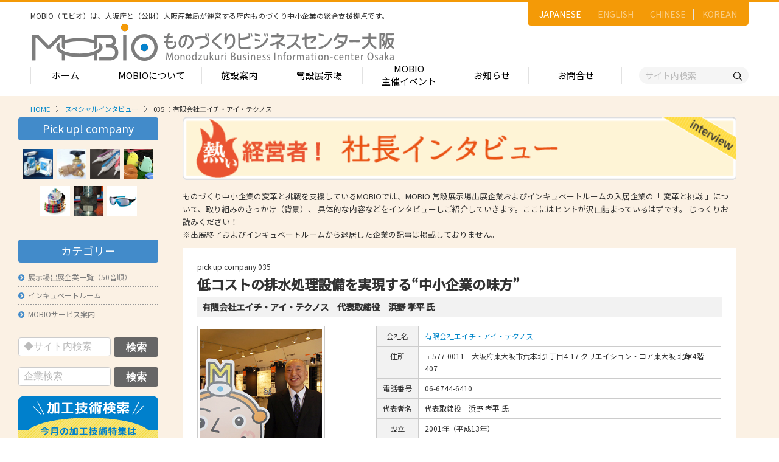

--- FILE ---
content_type: text/html
request_url: https://www.m-osaka.com/jp/special/000097.html
body_size: 56720
content:
<!DOCTYPE html>
<html xmlns="http://www.w3.org/1999/xhtml" xmlns:fb="http://www.facebook.com/2008/fbml" xml:lang="ja" lang="ja">

<head>
<meta http-equiv="X-UA-Compatible" content="IE=edge">
<meta http-equiv="content-type" content="text/html; charset=utf-8">
<meta name="viewport" content="width=device-width, initial-scale=1.0, user-scalable=no, minimum-scale=1.0, maximum-scale=1.0">
<title>有限会社エイチ・アイ・テクノス　＜特集＞スペシャルインタビュー｜MOBIO / モビオ（ものづくりビジネスセンター大阪）</title>
<meta name="title" content="MOBIO / モビオ（ものづくりビジネスセンター大阪）は大阪府と関係機関が運営する中小企業のためのものづくりに関する支援拠点です。｜MOBIO / モビオ（ものづくりビジネスセンター大阪）">
<meta name="keywords" content="製造業,MOBIO,モビオ,受発注あっせん,中小企業支援,販路開拓,ビジネスマッチング,展示場,ものづくり,下請かけこみ寺,クリエイションコア東大阪,大阪府,知的財産,相談,補助金,クリエーターズプラザ,クリエイション・コア東大阪,モビオカフェ,東大阪商工会議所,ものづくりビジネスセンター大阪,関西製造業">
<meta name="description" content="大阪のものづくり情報が豊富！中小企業の方々を、国内最大級200ブースの「常設展示場」、「受発注あっせん」「ビジネスマッチング」「知財相談」「産学連携」などを通して支援します。【大阪府と関係機関による中小製造業支援】MOBIO / モビオ（ものづくりビジネスセンター大阪）">
<link rel="icon" href="/common/images/favicon.ico" type="image/x-icon" />
<meta name="thumbnail" content="/common/images/og.jpg" />
<link href='//fonts.googleapis.com/css?family=Lato:400,700,900' rel='stylesheet' type='text/css'>
<link rel="stylesheet" href="/common/css/skel.css">
<link rel="stylesheet" href="/common/css/common.css" />
<link rel="stylesheet" href="/common/css/font-awesome.min.css">
<link rel="stylesheet" href="/common/css/animate.min.css">
<link rel="stylesheet" href="/common/css/bxslider.css">
<!--[if lt IE 9]>
<script type="text/javascript" src="/common/js/support/html5shiv.js"></script>
<script type="text/javascript src="/common/js/support/css3-mediaqueries.js"></script>
<![endif]-->
<!--[if (gte IE 6)&(lte IE 8)]>
<script type="text/javascript" src="/common/js/support/selectivizr-min.js"></script>
<link rel="stylesheet" type="text/css" href="/common/css/ie.css" media="all"/>
<![endif]-->
<!--[if IE 7]>
<link rel="stylesheet" href="/common/css/font-awesome-ie7.min.css">
<![endif]-->
<script type="text/javascript" charset="UTF-8" src="/common/js/jquery.min.js"></script>

<script type="text/javascript" charset="UTF-8" src="/common/js/skel/skel.min.js"></script>
<script type="text/javascript" charset="UTF-8" src="/common/js/skel/skel-layers.min.js"></script>

<!-- Google tag (gtag.js) -->
<script async src="https://www.googletagmanager.com/gtag/js?id=AW-11387808628"></script>
<script>
  window.dataLayer = window.dataLayer || [];
  function gtag(){dataLayer.push(arguments);}
  gtag('js', new Date());

  gtag('config', 'AW-11387808628');
</script>
<link rel="stylesheet" href="/common/css/special.css">
</head>

<body class="special">
<div id="wrapper">
  <link rel="stylesheet" href="/common/renewal_assets/css/style.css" />
<header id="hd">
    <div class="hd_inner">
      <div class="logo">
        <p>MOBIO（モビオ）は、大阪府と（公財）大阪産業局が運営する<br class="vsp960">府内ものづくり中小企業の総合支援拠点です。</p>
        <h1><a href="/jp/"><img src="/common/renewal_assets/images/common/logo.png" alt="MOBIO ものづくりビジネスセンター大阪"></a></h1>
      </div>

      <ul class="lang_actions">
        <li><a href="/jp/" class="active">JAPANESE</a></li>
        <li><a href="/en/">ENGLISH</a></li>
        <li><a href="/ch/">CHINESE</a></li>
        <li><a href="/kr/">KOREAN</a></li>
      </ul>
      <!-- <div class="sub_actions">
        <p class="tel"><img src="/common/renewal_assets/images/common/header_tel.png" alt="tel">06-6748-1011</p>
        <p>営業時間：9:00～17:00<br>休館日：土日祝・年末年始</p>
      </div> -->
      <nav class="gnav">
        <ul>
          <li><a href="/jp/">ホーム</a></li>
          <li><a href="/jp/service/">MOBIOについて</a>
            <div class="nav_child" style="--nav-width:840px;">
              <div class="nav_child_2col">
                <div>
                  <h2>MOBIOのサービス</h2>
                  <div class="nav_child_list">
                    <ul class="sub_list">
                      <li><a href="/jp/service/onestop.html">- ワンストップサービス</a></li>
                      <li><a href="/jp/exhibitors/">- 常設展示場</a></li>
                      <!-- <li><a href="/jp/service/kakekomi.html">- 下請かけこみ寺</a></li> -->
                      <li><a href="/jp/service/subcontra.html">- 中小受託取引適正化講習会</a></li>
                      <li><a href="/jp/service/demae.html">- 産学連携の支援</a></li>
                      <li><a href="/jp/service/zisseki.html">- 産学連携の相談・対応事例</a></li>
                      <li><a href="/jp/service/ip.html">- 知的財産に関する支援</a></li>
                      <li><a href="/jp/service/fundamental.html">- 技術者の育成、技能伝承の支援</a></li>
                      <li><a href="/jp/mailmagazine/">- メールマガジン</a></li>
                      <li><a href="/jp/service/moov.html">- MOOV,press</a></li>
                      <li><a href="/jp/service/assen.html">- ものづくり取引あっせん</a></li>
                      <li><a href="/jp/service/b2b.html">- ものづくりB2Bネットワーク</a></li>
                      <li><a href="/jp/service/bizmatching.html">- MOBIOイノベーションセンター</a></li>
                    </ul>
                    <ul class="sub_list">
                      <li><a href="/jp/service/expo.html">- 展示・商談会</a></li>
                      <li><a href="/jp/service/company_nav.html">- 大阪ものづくり企業ナビ</a></li>
                      <li><a href="/jp/mobio-cafe/">- MOBIO主催イベント</a></li>
                      <li><a href="/jp/service/innovation_network.html">- 大阪ものづくりイノベーションネットワーク</a></li>
                      <li><a href="/jp/service/innovation_shien.html">- ものづくりイノベーション支援助成金</a></li>
                      <li><a href="/jp/service/tenji.html">- 大規模展示商談会活用事業（出展支援事業）</a></li>
                      <li><a href="/jp/service/iot.html">- DX推進サポート</a></li>
                      <!-- <li><a href="/jp/service/skillup.html">- 技術力向上講座</a></li> -->
                      <li><a href="/jp/service/foreign_appl.html">- 大阪府中小企業等外国出願支援事業</a></li>
                      <li><a href="/jp/service/takumi.html">- 大阪ものづくり優良企業賞</a></li>
                      <li><a href="/jp/service/osakasei.html">- 大阪製ブランド認定制度</a></li>
          						<li><a href="/jp/service/dentoukougei.html">大阪の伝統工芸品</a></li>
                      <li><a href="/jp/service/senbatj.html">- せんば適塾</a></li>
                      <li><a href="/jp/service/kaigai.html">- 大阪ものづくり企業 海外拠点リスト</a></li>
                    </ul>
                  </div>
                </div>
                <div>
                  <!-- <h2>MOBIO施設入居団体</h2>
                  <ul class="mb45 sub_list">
                    <li><a href="/jp/facility/n_4fl.html">- インキュベーションオフィス</a></li>
                    <li><a href="/jp/facility/office.html">- 産学連携オフィス</a></li>
                    <li><a href="/jp/service/coordinator.html">- MOBIOのコーディネーター紹介</a></li>
                  </ul> -->

                  <h2>MOBIOとは</h2>
                  <ul class="sub_list">
                    <li><a href="/jp/service/approach.html">- MOBIOの4つの戦略</a></li>
                    <!-- <li><a href="/jp/service/action_plan.html">- アクションプラン</a>
                      <ul>
                        <li><a href="/jp/service/approach.html">MOBIOの事業と取組み</a></li>
                      </ul>
                    </li> -->
                    <li><a href="/jp/service/open_factory.html">- オープンファクトリー</a></li>
                    <li><a href="/jp/service/search.html">- ものづくり中小企業検索</a></li>
                    <li><a href="/jp/service/pavilion.html">- 大阪街中（まちじゅう）ものづくりパビリオン</a></li>
                    <li><a href="/jp/service/banpaku_jougai.html">- リボーンチャレンジ・ショーケース（万博場外展示事業）</a></li>
                  </ul>
                </div>
              </div>
            </div>
          </li>
          <li><a href="/jp/facility/">施設案内</a>
            <div class="nav_child" style="--nav-width:350px;">
              <h2>施設案内</h2>
              <ul class="sub_list">
                <li><a href="/jp/facility/north.html">- フロア案内 -北館-</a>
                <ul>
                  <li><a href="/jp/exhibitors/50s.html">1-2階（常設展示企業五十音順一覧）</a></li>
                  <li><a href="/jp/exhibitors/index.html">常設展示場のご案内</a></li>
                  <li><a href="/jp/facility/n_3fl.html">3階</a></li>
                  <li><a href="/jp/facility/n_4fl.html">4階（インキュベートルーム）</a></li>
                </ul>
                </li>
                <li><a href="/jp/facility/south.html">- フロア案内 -南館-</a>
                <ul>
                  <li><a href="/jp/facility/s_1fl.html">1階</a></li>
                  <li><a href="/jp/facility/s_2fl.html">2階</a></li>
                  <li><a href="/jp/facility/office.html">産学連携オフィス</a></li>
                  <li><a href="/jp/facility/s_3fl.html">3階</a></li>
                </ul>
                </li>
              </ul>
            </div>
          </li>
          <li><a href="/jp/exhibitors/">常設展示場</a>
            <div class="nav_child" style="--nav-width:600px;">
              <div class="nav_child_2col nav_child_2col_w50">
                <div>
                  <h2>常設展示場</h2>
                  <ul class="sub_list">
                    <li><a href="/jp/exhibitors/">- MOBIO 常設展示場</a>
                    <ul>
                      <li><a href="/jp/exhibitors/halltour.html">視察見学について</a></li>
                      <!-- <li><a href="/jp/contact/tour/">視察見学の申込み</a></li> -->
                      <li><a href="/jp/exhibitors/guidelines.html">展示場出展について</a>
                        <ul>
                          <li><a href="/jp/exhibitors/guidelines.html#merit">出展のメリット</a></li>
                          <li><a href="/jp/exhibitors/guidelines.html#how">出展するには？</a></li>
                          <li><a href="/jp/exhibitors/guidelines.html#guidelines_flow">出展までの流れ</a></li>
                          <li><a href="/jp/exhibitors/guidelines.html#qa">よくある質問</a></li>
                          <li><a href="/jp/connection.html">出展企業の声</a></li>
                        </ul>
                      </li>
                    </ul>
                    </li>
                  </ul>
                </div>
                <div>
                  <h2>出展企業紹介</h2>
                  <ul class="sub_list">
                    <li><a href="/jp/category/">- 出展企業カテゴリー一覧</a>
                    <ul>
                      <li><a href="/jp/exhibitors/booth.html">出展企業一覧（ブースNo.順）</a></li>
                      <li><a href="/jp/exhibitors/50s.html">出展企業一覧（五十音順）</a></li>
                    </ul>
                    </li>
                    <li><a href="#" class="no_link">- 業種から探す（出展企業）</a>
                    <ul>
                      <li><a href="/jp/search.cgi?company_industry=1&company_type=exhibitor">部品・部材</a></li>
                      <li><a href="/jp/search.cgi?company_industry=2&company_type=exhibitor">加工・処理</a></li>
                      <li><a href="/jp/search.cgi?company_industry=3&company_type=exhibitor">機械・装置</a></li>
                      <li><a href="/jp/search.cgi?company_industry=4&company_type=exhibitor">電子・光学</a></li>
                      <li><a href="/jp/search.cgi?company_industry=5&company_type=exhibitor">化学・樹脂</a></li>
                      <li><a href="/jp/search.cgi?company_industry=6&company_type=exhibitor">包装・印刷・繊維</a></li>
                      <li><a href="/jp/search.cgi?company_industry=7&company_type=exhibitor">生活関連等</a></li>
                    </ul>
                    </li>
                  </ul>
                  
                </div>
              </div>
            </div>
          </li>
          <li><a class="two_lines" href="/jp/mobio-cafe/">MOBIO<br>主催イベント</a></li>
          <li><a href="/jp/whatsnew/">お知らせ</a></li>
          <li><a href="/jp/contact/index.html">お問合せ</a>
            <!-- <div class="nav_child" style="--nav-width:350px;">
              <h2>お問合せ</h2>
              <ul class="sub_list">
                <li><a href="/jp/contact/onestop/">- 国内取引・技術相談・販路開拓・ビジネスマッチングに関するお問合せ</a></li>
                <li><a href="/jp/contact/contact_us/?category=kaigaitorihiki">- 海外取引に関するお問合せ</a></li>
                <li><a href="/jp/contact/contact_us/?category=chitekizaisan">- 知的財産に関するお問合せ</a></li>
                <li><a href="/jp/contact/univ/">- 産学連携に関するお問合せ</a></li>
                <li><a href="/jp/contact/contact_us/?category=osakaseibrand">- 大阪製ブランド認定制度に関するお問合せ</a></li>
                <li><a href="/jp/contact/contact_us/?category=iotsuishin">- 大阪府IoT推進ラボ事業に関するお問合せ</a></li>
                <li><a href="/jp/contact/contact_us/?category=kaigaikyoten">- 大阪ものづくり企業海外拠点リストに関するお問合せ</a></li>
                <li><a href="/jp/contact/contact_us/?category=jinzaiikusei">- 人材育成の相談に関するお問合せ</a></li>
                <li><a href="/jp/contact/b2b/">- B2Bネットワークに関するお問合せ</a></li>
                <li><a href="/jp/contact/contact_us/?category=kinzokukeishinsozaishisaku">- 金属系新素材試作に関するお問合せ</a></li> -->
                <!--<li><a href="/jp/contact/cafe/">- MOBIO主催イベントの参加お申込み</a></li>-->
                <!-- <li><a href="/jp/contact/contact_us/?category=mobiowebsite">- MOBIO ホームページに関するお問合せ</a></li>
                <li><a href="/jp/contact/tour/">- 施設視察・見学のお申込み</a></li>
                <li><a href="/jp/mailmagazine/">- メールマガジンのお申込み</a></li>
                <li><a href="/jp/contact/contact_us/">- その他のお問合せ</a></li>
              </ul>
            </div> -->
          </li>
        </ul>
      </nav>
      <div class="h_search">
        <form action="/jp/search_result.html">
          <input type="hidden" name="cx" value="49017f1a4a941bccd">
          <input type="hidden" name="ie" value="UTF-8">
          <input type="text" name="q" placeholder="サイト内検索"><button type="submit"><img
              src="/common/renewal_assets/images/common/search_icon.png" alt="検索"></button>
        </form>


      </div>
    </div>
  </header>
  <div id="main-container">
    <section class="container">
      <ul id="breadcrumb"><li><a href="/">HOME</a></li><li><a href="/jp/special/">スペシャルインタビュー</a></li><li>035 ：有限会社エイチ・アイ・テクノス</li></ul>
      <div class="row">
        <section class="3u 12u(small)">
<nav id="side-menu">
<!--スペシャルインタビュー - サブメニュー-->
          <h4 class="mb-s">Pick up! company</h4>
<div class="side-pickup-img">
	
		<a href="/jp/special/000214.html" style="background-image:url(/jp/special/assets_c/2017/08/053_000-thumb-100x100-3293.jpg);" title="太陽パーツ株式会社"></a>
	
		<a href="/jp/special/000170.html" style="background-image:url(/jp/special/assets_c/2015/09/051_001-thumb-100x100-656.jpg);" title="株式会社光明製作所"></a>
	
		<a href="/jp/special/000169.html" style="background-image:url(/jp/special/assets_c/2015/08/050_001-thumb-100x100-644.jpg);" title="シャープ化学工業株式会社"></a>
	
		<a href="/jp/special/000079.html" style="background-image:url(/jp/special/assets_c/2015/07/049_04-thumb-49x49-199.jpg);" title="株式会社ジョウナン"></a>
	
		<a href="/jp/special/000053.html" style="background-image:url(/jp/special/assets_c/2015/07/046_06-thumb-49x49-313.jpg);" title="株式会社五力工業"></a>
	
		<a href="/jp/special/000082.html" style="background-image:url(/jp/special/assets_c/2015/07/045_07-thumb-49x49-204.jpg);" title="株式会社富士製作所"></a>
	
		<a href="/jp/special/000090.html" style="background-image:url(/jp/special/assets_c/2015/07/042_06-thumb-49x49-283.jpg);" title="山本光学株式会社"></a>
	
</div>

<h4 class="mb-s">カテゴリー</h4>
<ul class="f-s mb-l">
  <li><a href="/jp/facility/n_1-2fl.html"><i class="fa fa-chevron-circle-right"></i>展示場出展企業一覧（50音順）</a></li>
  <li><a href="/jp/facility/n_4fl.html"><i class="fa fa-chevron-circle-right"></i>インキュベートルーム</a></li>
  <li><a href="/jp/service/"><i class="fa fa-chevron-circle-right"></i>MOBIOサービス案内</a></li>
</ul>

<!-- <ul class="banner">
<li><a href="/jp/special/" class="image fit"><img src="/common/images/top/banner-interview-pres.png" alt="スペシャルインタビュー　社長様の声"></a></li>
<li><a href="/jp/example/" class="image fit"><img src="/common/images/top/banner-interview-co.png" alt="VOICE モノづくり企業の声"></a></li> 
<li><a href="/jp/challenge/" class="image fit"><img src="/common/images/top/bnr_challenge.png" alt="チャレンジの軌跡"></a></li> 
</ul> -->
          </nav>
<div id="side-search" class="mb-m">

<form id="cse-search-box" action="/jp/search_result.html">
<input type="hidden" name="cx" value="49017f1a4a941bccd" />
<input type="hidden" name="ie" value="UTF-8" />
    <div class="row uniform 25%">
      <div class="8u 12u(small)">
<input type="text" name="q" size="31" placeholder="◆サイト内検索" class="fit" />
      </div>
      <div class="4u$ 12u(small)">
<input type="submit" name="sa" value="検索" class="fit" />
      </div>
    </div>
</form>
  <form method="get" action="/jp/search.cgi">
    <div class="row uniform 25%">
      <div class="8u 12u(small)">
        <input type="text" name="search_word" id="query" value="" placeholder="企業検索" class="fit" />
      </div>
      <div class="4u$ 12u(small)">
        <input type="submit" value="検索" class="fit"/>
      </div>
    </div>
  </form>
  <form method="get" action="/jp/search.cgi">
    <input type="hidden" name="search_word" id="query" value="ねじ,ボルト,ナット">
    <button type="submit" class="bn_search_word"><span class="pcOnly"><img src="/common/images/bn_search_word.png" alt="企業検索"></span><span class="spOnly"><img src="/common/images/bn_search_word_sp.png" alt="企業検索"></span></button>
  </form> 
</div>

        </section>
        <section class="9u 12u(small)">
          <h2 class="img-page-ttl"><a href="/jp/special/" class="image fit"><img src="/common/images/special/special_banner.gif" alt="MOBIO入居企業・常設展示場出展企業のスペシャルインタビュー"></a></h2>
          <div class="mb-m f-s">
            <p>ものづくり中小企業の変革と挑戦を支援しているMOBIOでは、MOBIO 常設展示場出展企業およびインキュベートルームの入居企業の「 変革と挑戦 」について、取り組みのきっかけ（背景）、 具体的な内容などをインタビューしご紹介していきます。ここにはヒントが沢山詰まっているはずです。 じっくりお読みください！<br>※出展終了およびインキュベートルームから退居した企業の記事は掲載しておりません。</p>
          </div>

          <div class="article">
            <p class="number">pick up company 035</p>
            <h3 class="detail-ttl">低コストの排水処理設備を実現する“中小企業の味方”</h3>
			
			
			
            <p class="name">有限会社エイチ・アイ・テクノス　代表取締役　浜野 孝平 氏</p>
            <div class="row block">
              <div class="4u 12u(xsmall)">
                <div class="president">
                  <p><img src="/jp/special/images/035_hi-technos.jpg" alt=""></p>
                  <p class="caption">有限会社エイチ・アイ・テクノス<br />代表取締役　浜野 孝平 氏</p>
                  <p class="link"><a href="http://www.m-osaka.com/jp/facility/hi-technos/">MOBIO企業紹介ページはこちら</a></p>
                </div>
              </div>
              <div class="8u 12u(xsmall)">
                <table class="company-info">
                  <tr><th>会社名</th><td><a href="http://www.m-osaka.com/jp/facility/hi-technos/">有限会社エイチ・アイ・テクノス</a></td></tr>
                  <tr><th>住所</th><td>〒577-0011　大阪府東大阪市荒本北1丁目4-17 クリエイション・コア東大阪 北館4階 407</td></tr>
                  <tr><th>電話番号</th><td>06-6744-6410</td></tr>
                  
                  <tr><th>代表者名</th><td>代表取締役　浜野 孝平 氏</td></tr>
                  <tr><th>設立</th><td>2001年（平成13年）</td></tr>
                  <tr><th>事業内容</th><td>洗浄機・工作機械用油水分離機及び小型排水処理装置の設計・製造・販売</td></tr>
                </table>
              </div>
            </div>

	
	
	
	
	
	
	
	
	
	
		<div class="special_item">
			<h4 class="item-ttl">凝集剤と油水分離装置を組み合わせたハイブリッドシステムの誕生</h4>
			<div class="sp_item_text clearfix">
				
				
				
				
					<div class="sp_photo_right">
						
							<img src="/jp/special/images/035_01.jpg" alt="">
							<p class="caption">▲無機系凝集剤と油水分離装置を組み合わせた「凝集排水処理システム」。低コスト・短納期が特長なので中小企業にうってつけ</p>
						
							
					</div>
				
				<p>エイチ・アイ・テクノスは、同じ企業の先輩・後輩だった池宮千尋氏と浜野氏が、平成13年に独立・起業した産業排水処理装置の専門会社だ。社名の「エイチ・アイ」は、２人のイニシャルで、池宮氏が技術面を、浜野氏が営業面を担当している。 <br />創業当初は、製造工場などから出る油の混ざった排水を浄化する「油水分離装置」を主力商品としていたが、油と水を機械的に分離する方法はさまざまあり、同業者も多く、経営的に苦戦を強いられていた。<br /><br />なんとか他社と差別化したいと頭を悩ませていた時、環境保全工事で一緒になった大手企業が、無機系凝集剤を使って汚泥を固めているのを見て興味を持った。「油でも同じことができるんやろか？」と考えた浜野氏が、試しに油濁水で実験してみると、ものの見事に油分を凝集して美しい水に変化させるではないか。<br /><br />「これや！と思いました。先に凝集剤で油分をあらかた凝集除去しておけば、仕上げの油水分離装置にそれほど負荷はかからない。つまり、低コストで開発できる軽装備の装置でも十分間に合います。大手水処理企業が手がける億円単位のプラント級装置は価格が高すぎて手が出せないという中小企業向けに、コンパクトで手軽な価格の設備が提案できると考えたのです」</p>
			</div>
			
		</div>
	

	
	
	
	
	
	
	
	
	
	
		<div class="special_item">
			<h4 class="item-ttl">訪問先企業の混濁水をその場で浄化してみせる実演でツカミは百発百中</h4>
			<div class="sp_item_text clearfix">
				
				
				
				
					<div class="sp_photo_right">
						
							<img src="/jp/special/images/035_02.jpg" alt="">
							<p class="caption">▲左が油の混濁した原水、右が凝集剤投入後の処理水。一目瞭然の浄化力だ</p>
						
							
					</div>
				
				<p>浜野氏のアイデアを相棒の池宮氏がシステムとして体系化し、無機系凝集剤と油水分離装置を組み合わせたハイブリッド方式の「凝集排水処理システム」が誕生した。浜野氏のひらめきは見事に当たり、排水処理に悩む“中小企業の味方”として、全国から引き合いが相次ぐようになった。 <br />小規模な設備なら最低300万円程度の導入費で済み、投入する凝集剤のランニングコストは月2万円程度で収まるので、排水処理にコストをかけられない中小企業でもなんとか手が届く。<br /><br />「工場から少ししか油濁水が出ないのに、高額な設備投資を強いるのは中小企業には酷。環境を守った、儲けが飛んだ、会社がつぶれたでは本末転倒です。だからうちがターゲットにするのはあくまで、大手水処理企業が相手にしないニッチな市場。トムとジェリーのアニメでいえば、足元をちょこまか走り回るネズミ型の営業で、中小企業の悩みを解決していけたらと思っています」<br /><br />陽性の人柄で人脈を次々に広げる天性の営業マンである浜野氏は、営業スタイルにもこだわりを持っている。設備をプレゼンテーションするのに、どうすれば最もドラマチックで説得力があるか考え抜いた結果、“おもしろ科学実験”風のデモンストレーションを毎回行っている。<br /><br />「年配の経営者にはパソコンやタブレット端末で見せても、もうひとつピンときません。そこで訪問先の工場から出る油濁水をビーカーに入れてもらって、その場で凝集剤を投入する実演をしています。みるみるうちに濁った排水が、飲めるほどの浄水に変化するのを見ると、誰もが『おー！』と声をあげて感心します。種も仕掛けもない実演ですから、これほど信頼できる証明はありません」</p>
			</div>
			
		</div>
	

	
	
	
	
	
	
	
	
	
	
		<div class="special_item">
			<h4 class="item-ttl">油以外の混濁物質を除去するための研究と設備開発に取り組む</h4>
			<div class="sp_item_text clearfix">
				
				
				
				
					<div class="sp_photo_right">
						
							<img src="/jp/special/images/035_03.jpg" alt="">
							<p class="caption">▲研磨・研削機を使用する工場向けの「研磨液・研削液再生装置ＨＯＦシリーズ」。研磨・研削廃液の寿命が驚くほど伸びると好評だ</p>
						
							
					</div>
				
				<p>低コスト・短納期で導入可能な凝集排水処理システムは、排水処理で悩んでいたさまざまな中小企業から注目を集め、重金属をはじめとする油以外の混濁物質の除去依頼も増えてきた。こうした新たなニーズにいかに対応するかが、同社が取り組んできた「変革と挑戦」に他ならない。 <br />「無機系凝集剤が混濁物質を集めるしくみは、イオンの帯電を中和して、分子間引力を働かせることにより凝集させるもの。つまり、正負の電荷を帯びた物質であれば、なんでも凝集が可能です。この原理を応用して、油以外の種々の依頼に応えてきました」 <br />重金属・非金属汚染水の処理で困っている製造業者向けの「重金属排水システム」、研磨・研削機を使用する事業者向けの「研磨液・研削液再生装置ＨＯＦシリーズ」、窒化アルミニウム加工業者向けの「ゼオライト入り窒化アルミ加工用凝集剤」など、これまでに開発してきた製品は多岐に渡る。 <br />最近では、フッ素、ホウ素といったやっかいな物質の除去も依頼されるようになり、新たな設備開発への挑戦が続いている。<br /><br />悩める中小企業のさまざまな依頼に応えるうちに、排水浄化に対するノウハウは多数蓄積されてきた。現在は、「凝集」だけでなく、「吸着」や「膜濾過」といった新たな製品の開発にも取り組んでいる。 <br />例えば、水銀や鉛などの有害金属の混濁水には、凝集剤とキレート剤などを使った「吸着」を掛けあわせたハイブリッド方式や、0.01μの濾過膜を使った「ダイナミック膜濾過システム」などの技術が適用できるが、相手のニーズと状況を把握して適切な提案を行っている。<br /><br />今後の事業展開の方向性を浜野氏は、「排水処理の入り口から出口まで、全てを一気通貫で対応できるソリューション事業に広げていきたい」と語る。 <br />「いまうちの事業フィールドは、排水処理設備の設置までですが、排水を処理したら汚泥が出ます。これを脱水・乾燥させ、焼却処理まで代行する一貫サービスが提供できる企業体にしていきたいですね」<br /><br />自らをトムとジェリーのネズミちゃんに例えて謙遜する浜野氏だが、なかなかどうして、どっしりした骨太の大志を持った会社である。</p>
			</div>
			
		</div>
	

	
	
	
	
	
	
	
	
	
	

	
	
	
	
	
	
	
	
	
	

	
		<div class="staff_comment">
			<h4 class="title">MOBIO担当者より</h4>
			<p>大手が参入しないニッチ市場にターゲットを絞りしっかりと掴む様は、まるで水と油を分け凝集剤で固めていく自社製品そのもののようです。（奥田）</p>
		</div>
	
            
	
		<p class="writter">取材日：2014年3月4日（火）　ライター：三浪伸夫</p>
	
            
          </div>



        </section>
      </div>
    </section>
  </div>
</div>
<section class="bottom_bnr_sec mb60 vpc960 mt50">
	<div class="under_wrap">
		<div class="bnrs_layout">
			<div class="item">
				<p class="img_icon"><img src="/common/renewal_assets/images/common/ft_bn01_img.png" alt="ものづくりの探し物を見つけよう！"></p>
				<div class="img_txts">
					<div>
						<p>ものづくりの探し物を見つけよう！</p>
						<h2>MOBIO常設展示場</h2>
						<ul class="links">
							<li><a href="/jp/exhibitors/booth.html">一覧で見る</a></li>
							<li><a href="/jp/exhibitors/50s.html">五十音順で見る</a></li>
						</ul>
					</div>
				</div>
			</div>

			<div class="item">
				<p class="img_icon"><img src="/common/renewal_assets/images/common/ft_bn02_img.png" alt="大阪府認定の匠企業紹介">
				</p>
				<div class="img_txts">
					<div>
						<p>大阪府認定の匠企業紹介</p>
						<h2>大阪のものづくり看板企業</h2>
						<ul class="links">
							<li><a href="/jp/takumi/parts.html">一覧で見る</a></li>
							<li><a href="/jp/takumi/50s.html">五十音順で見る</a></li>
						</ul>
					</div>
				</div>
			</div>

		</div>
	</div>
</section>

<div id="contact_nav">
	<div>
		<h2>お申込み</h2>
		<div style="border-bottom: none;" class="nav_list mb40 bb-none">
			<dl>
				<dd><a href="/jp/contact/tour/">MOBIO常設展示場に関するお問合せ</a></dd>
				<dd><a href="/jp/mailmagazine/">メールマガジンのお申込み</a></dd>
			</dl>
		</div>
		<h2>お問合せ</h2>
		<!-- <a class="as_h2" href="/jp/contact/index.html">お問合せ</a> -->
		<div class="nav_list" style="border-bottom: none;">
			<dl>
				<dd><a href="/jp/contact/index.html">お問合せ</a></dd>
				<!-- <dd><a href="/jp/contact/onestop/">国内取引・技術相談・販路開拓・ビジネス<br>マッチングに関するお問合せ</a></dd>
				<dd><a href="/jp/contact/contact_us/?category=kaigaitorihiki">海外取引に関するお問合せ</a></dd>
				<dd><a href="/jp/contact/contact_us/?category=chitekizaisan">知的財産に関するお問合せ</a></dd>
				<dd><a href="/jp/contact/univ/">産学連携に関するお問合せ</a></dd>
				<dd><a href="/jp/contact/contact_us/?category=osakaseibrand">大阪製ブランド認定制度に関するお問合せ</a></dd>
				<dd><a href="/jp/contact/contact_us/?category=iotsuishin">大阪府IoT推進ラボ事業に関するお問合せ</a></dd>
				<dd><a href="/jp/contact/contact_us/?category=kaigaikyoten">大阪ものづくり企業海外拠点リストに関するお問合せ</a></dd>
				<dd><a href="/jp/contact/contact_us/?category=jinzaiikusei">人材育成の相談に関するお問合せ</a></dd>
				<dd><a href="/jp/contact/b2b/">B2Bネットワークに関するお問合せ</a></dd>
				<dd><a href="/jp/contact/contact_us/?category=kinzokukeishinsozaishisaku">金属系新素材試作に関するお問合せ</a></dd> -->
				<!--<dd><a href="/jp/contact/cafe/">MOBIO主催イベントの参加お申込み</a></dd>-->
				<!-- <dd><a href="/jp/contact/contact_us/?category=mobiowebsite">MOBIO ホームページに関するお問合せ</a></dd>
				<dd><a href="/jp/contact/contact_us/">その他のお問合せ</a></dd> -->
			</dl>
		</div>
	</div>
</div>

<div id="search_nav">
	<div>
		<div>
			<h2>サイト内検索</h2>
			<div class="search_nav_form mb40">
				<form action="/jp/search_result.html">
					<input type="hidden" name="cx" value="49017f1a4a941bccd">
					<input type="hidden" name="ie" value="UTF-8">
					<div class="search_block">
						<input type="text" name="q" placeholder="キーワードを入力">
						<button type="submit">検索</button>
					</div>
				</form>
			</div>

			<h2><span>企業検索</span><span>約1,000社からPickup！</span></h2>
			<div class="search_nav_form mb15">
				<h3>キーワード検索が可能です。<br>企業名、技術名等で検索してください。</h3>

				<form method="get" action="/jp/search.cgi">
					<div class="search_block">
						<input type="text" name="search_word" placeholder="キーワードを入力">
						<button type="submit">検索</button>
					</div>
				</form>
			</div>

			<form method="get" action="/jp/search.cgi" class="search_bnform">
				<input type="hidden" name="search_word" id="query" value="ねじ,ボルト,ナット">
				<button type="submit" class="bn_search_word"><img src="/common/renewal_assets/images/bn02_sp.png" alt="企業検索"></button>
			</form>
		</div>
	</div>
</div>

<div id="lang_nav">
	<div>
		<div class="nav_list">
			<ul>
				<li><a href="/jp/" class="active">JAPANESE</a></li>
				<li><a href="/en/">ENGLISH</a></li>
				<li><a href="/ch/">CHINESE</a></li>
				<li><a href="/kr/">KOREAN</a></li>
			</ul>
		</div>
	</div>
</div>


<div id="nav_sp">
	<div>
		<h2>MENU</h2>
		<div class="nav_list mb50">
			<dl>
				<dt><a href="/jp/service/">モビオについて</a></dt>
				<dd>
					<a href="#">MOBIOのサービス</a>
					<ul>
						<li><a href="/jp/service/onestop.html">ワンストップサービス</a></li>
						<li><a href="/jp/exhibitors/">常設展示場</a></li>
						<!-- <li><a href="/jp/service/kakekomi.html">下請かけこみ寺</a></li> -->
						<li><a href="/jp/service/subcontra.html">中小受託取引適正化講習会</a></li>
						<li><a href="/jp/service/demae.html">産学連携の支援</a></li>
						<li><a href="/jp/service/zisseki.html">産学連携の相談・対応事例</a></li>
						<li><a href="/jp/service/ip.html">知的財産に関する支援</a></li>
						<li><a href="/jp/service/fundamental.html">技術者の育成、技能伝承の支援</a></li>
						<li><a href="/jp/mailmagazine/">メールマガジン</a></li>
						<li><a href="/jp/service/moov.html">MOOV,press</a></li>
						<li><a href="/jp/service/assen.html">ものづくり取引あっせん</a></li>
						<li><a href="/jp/service/b2b.html">ものづくりB2Bネットワーク</a></li>
						<li><a href="/jp/service/bizmatching.html">MOBIOイノベーションセンター</a></li>
						<li><a href="/jp/service/expo.html">展示・商談会</a></li>
						<li><a href="/jp/service/company_nav.html">大阪ものづくり企業ナビ</a></li>
						<li><a href="/jp/mobio-cafe/">MOBIO主催イベント</a></li>
						<li><a href="/jp/service/innovation_network.html">大阪ものづくりイノベーションネットワーク</a></li>
						<li><a href="/jp/service/innovation_shien.html">ものづくりイノベーション支援助成金</a></li>
						<li><a href="/jp/service/tenji.html">大規模展示商談会活用事業（出展支援事業）</a></li>
						<li><a href="/jp/service/iot.html">DX推進サポート</a></li>
						<!-- <li><a href="/jp/service/skillup.html">技術力向上講座</a></li> -->
						<li><a href="/jp/service/foreign_appl.html">大阪府中小企業等外国出願支援事業</a></li>
						<li><a href="/jp/service/takumi.html">大阪ものづくり優良企業賞</a></li>
						<li><a href="/jp/service/osakasei.html">大阪製ブランド認定制度</a></li>
						<li><a href="/jp/service/dentoukougei.html">大阪の伝統工芸品</a></li>
						<li><a href="/jp/service/senbatj.html">せんば適塾</a></li>
						<li><a href="/jp/service/kaigai.html">大阪ものづくり企業 海外拠点リスト</a></li>
					</ul>
				</dd>

				<!-- <dd>
					<a href="/jp/facility/">MOBIO施設入居団体</a>
					<ul>
						<li><a href="/jp/facility/n_4fl.html">インキュベーションオフィス</a></li>
						<li><a href="/jp/facility/office.html">産学連携オフィス</a></li>
						<li><a href="/jp/service/coordinator.html">MOBIOのコーディネーター紹介</a></li>
					</ul>
				</dd> -->
				<dd>
					<a href="/jp/service/">MOBIOとは</a>
					<ul>
						<li><a href="/jp/service/approach.html">MOBIOの4つの戦略</a></li>
						<!-- <li><a href="/jp/service/action_plan.html">アクションプラン</a>
							<ul>
								<li><a href="/jp/service/approach.html">MOBIOの事業と取組み</a></li>
							</ul>
						</li> -->
						<li><a href="/jp/service/open_factory.html">オープンファクトリー</a></li>
						<li><a href="/jp/service/search.html">ものづくり中小企業検索</a></li>
						<li><a href="/jp/service/pavilion.html">大阪街中（まちじゅう）ものづくりパビリオン</a></li>
						<li><a href="/jp/service/banpaku_jougai.html">リボーンチャレンジ・ショーケース（万博場外展示事業）</a></li>
					</ul>
				</dd>
			</dl>
		</div>

		<div class="nav_list mb50">
			<dl>
				<dt><a href="/jp/facility/">施設案内</a></dt>
				<dd>
					<a href="#">フロア案内 -北館-</a>
					<ul>
						<li><a href="/jp/exhibitors/50s.html">1-2階（常設展示企業五十音順一覧）</a></li>
						<li><a href="/jp/exhibitors/index.html" title="常設展示場">常設展示場のご案内</a></li>
						<li><a href="/jp/facility/n_3fl.html">3階</a></li>
						<li><a href="/jp/facility/n_4fl.html">4階（インキュベートルーム）</a></li>
					</ul>
				</dd><dd>
					<a href="#">フロア案内 -南館-</a>
					<ul>
            <li><a href="/jp/facility/s_1fl.html">1階</a></li>
            <li><a href="/jp/facility/s_2fl.html">2階</a></li>
            <li><a href="/jp/facility/office.html">産学連携オフィス</a></li>
            <li><a href="/jp/facility/s_3fl.html">3階</a></li>
					</ul>
				</dd>
			</dl>
		</div>


		<div class="nav_list mb50">
			<dl>
				<dt><a href="/jp/exhibitors/">常設展示場</a></dt>
				<dd><a href="/jp/exhibitors/halltour.html">視察見学について</a></dd>
				<dd><a href="/jp/contact/tour/">視察見学の申込</a></dd>
				<dd><a href="/jp/exhibitors/guidelines.html">展示場出展について</a></dd>
				<dd><a href="/jp/exhibitors/guidelines.html#merit" class="load_link">出展のメリット</a></dd>
				<dd><a href="/jp/exhibitors/guidelines.html#how" class="load_link">出展するには？</a></dd>
				<dd><a href="/jp/exhibitors/guidelines.html#guidelines_flow" class="load_link">出展までの流れ</a></dd>
				<dd><a href="/jp/exhibitors/guidelines.html#qa" class="load_link">よくある質問</a></dd>
				<dd><a href="/jp/connection.html">出展企業の声</a></dd>
				<dd><a href="/jp/exhibitors/category.html">出展企業カテゴリー一覧</a></dd>
				<dd>
					<a href="#">業種から探す（出展企業）</a>
					<ul>
						<li><a href="/jp/search.cgi?company_industry=1&company_type=exhibitor">部品・部材</a></li>
						<li><a href="/jp/search.cgi?company_industry=2&company_type=exhibitor">加工・処理</a></li>
						<li><a href="/jp/search.cgi?company_industry=3&company_type=exhibitor">機械・装置</a></li>
						<li><a href="/jp/search.cgi?company_industry=4&company_type=exhibitor">電子・光学</a></li>
						<li><a href="/jp/search.cgi?company_industry=5&company_type=exhibitor">化学・樹脂</a></li>
						<li><a href="/jp/search.cgi?company_industry=6&company_type=exhibitor">包装・印刷・繊維</a></li>
						<li><a href="/jp/search.cgi?company_industry=7&company_type=exhibitor">生活関連等</a></li>
					</ul>
				</dd>
			</dl>
		</div>


		<div class="nav_list mb30">
			<dl>
				<dt>
					<a href="#" class="toggle">MOBIO主催イベント</a>
					<ul>
						<li><a href="/jp/mobio-cafe/">MOBIO主催イベント開催案内</a></li>
						<li><a href="/jp/mobio-cafe/archive_2024.html">2024年の開催実績</a></li>
						<li><a href="/jp/mobio-cafe/archive_2023.html">2023年の開催実績</a></li>
						<li><a href="/jp/mobio-cafe/archive_2022.html">2022年の開催実績</a></li>
						<li><a href="/jp/mobio-cafe/archive_2021.html">2021年の開催実績</a></li>
						<li><a href="/jp/mobio-cafe/archive_2020.html">2020年の開催実績</a></li>
						<li><a href="/jp/mobio-cafe/archive_2019.html">2019年の開催実績</a></li>
						<li><a href="/jp/mobio-cafe/archive_2018.html">2018年の開催実績</a></li>
						<li><a href="/jp/mobio-cafe/archive_2017.html">2017年の開催実績</a></li>
						<li><a href="/jp/mobio-cafe/archive_2016.html">2016年の開催実績</a></li>
					</ul>
				</dt>
				<dt>
					<a href="#" class="toggle">お知らせ</a>
					<ul>
						<li><a href="/jp/whatsnew/">お知らせ(公募情報・補助金情報等)</a></li>
						<li><a href="/jp/whatsnew/list_2024.html">2024年のお知らせ一覧</a></li>
						<li><a href="/jp/whatsnew/list_2023.html">2023年のお知らせ一覧</a></li>
						<li><a href="/jp/whatsnew/list_2022.html">2022年のお知らせ一覧</a></li>
						<li><a href="/jp/whatsnew/list_2021.html">2021年のお知らせ一覧</a></li>
						<li><a href="/jp/whatsnew/list_2020.html">2020年のお知らせ一覧</a></li>
						<li><a href="/jp/whatsnew/list_2019.html">2019年のお知らせ一覧</a></li>
						<li><a href="/jp/whatsnew/list_2018.html">2018年のお知らせ一覧</a></li>
						<li><a href="/jp/whatsnew/list_2017.html">2017年のお知らせ一覧</a></li>
						<li><a href="/jp/whatsnew/list_2016.html">2016年のお知らせ一覧</a></li>
					</ul>
				</dt>
				<dt>
					<a href="/jp/event/">研修・セミナー情報</a>
					<!-- <ul>
						<li><a href="/jp/event/">研修・セミナー一覧</a></li>
						<li><a href="/jp/event_archive/supportlist.html">大阪ものづくり人材育成支援機関一覧</a></li>
						<li><a href="https://www.npo-skill.com/" target="_blank">他機関の研修情報</a></li>
					</ul> -->
				</dt>

			</dl>
		</div>



		<div class="bottom_bnr_sec">
			<div class="bnrs_layout">
				<div class="item">
					<p class="img_icon"><img src="/common/renewal_assets/images/common/ft_bn01_img.png" alt="ものづくりの探し物を見つけよう！"></p>
					<div class="img_txts">
						<div>
							<p>ものづくりの探し物を見つけよう！</p>
							<h2>MOBIO常設展示場</h2>
							<ul class="links">
								<li><a href="/jp/exhibitors/booth.html">一覧で見る</a></li>
								<li><a href="/jp/exhibitors/50s.html">五十音順で見る</a></li>
							</ul>
						</div>
					</div>
				</div>

				<div class="item">
					<p class="img_icon"><img src="/common/renewal_assets/images/common/ft_bn02_img.png" alt="大阪府認定の匠企業紹介"></p>
					<div class="img_txts">
						<div>
							<p>大阪府認定の匠企業紹介</p>
							<h2>大阪のものづくり看板企業</h2>
							<ul class="links">
								<li><a href="/jp/takumi/parts.html">一覧で見る</a></li>
								<li><a href="/jp/takumi/50s.html">五十音順で見る</a></li>
							</ul>
						</div>
					</div>
				</div>

			</div>
		</div>
	</div>
</div>


<p class="page_top" data-scrollbreak="25%">
	<a href="#wrapper" class="scroll_link">
		<img src="/common/renewal_assets/images/common/pagetop.png" alt="pagetop">
	</a>
</p>
<ul id="fix_nav" data-scrollbreak="25%">
	<li>
		<a href="#nav_sp" class="nav_open">
			<div class="btn_nav">
				<hr>
				<hr>
				<hr>
			</div>
			<p>メニュー</p>
		</a>
	</li>
	<li>
		<a href="#search_nav" class="nav_open">
			<p class="img"><img src="/common/renewal_assets/images/common/nav_icon01.svg" alt="検索"><img src="/common/renewal_assets/images/common/nav_icon01_on.svg" alt="検索"></p>
			<p>検索</p>
		</a>
	</li>
	<li>
		<a href="/jp/access/index.html">
			<p class="img"><img src="/common/renewal_assets/images/common/nav_icon02.svg" alt="交通アクセス"><img src="/common/renewal_assets/images/common/nav_icon02_on.svg" alt="交通アクセス"></p>
			<p>交通アクセス</p>
		</a>
	</li>
	<li>
		<a href="#lang_nav" class="nav_open">
			<p class="img"><img src="/common/renewal_assets/images/common/nav_icon03.svg" alt="Language"><img src="/common/renewal_assets/images/common/nav_icon03_on.svg" alt="Language"></p>
			<p>Language</p>
		</a>
	</li>
	<li>
		<a href="#contact_nav" class="nav_open">
			<p class="img"><img src="/common/renewal_assets/images/common/nav_icon04.svg" alt="お問合せ"><img src="/common/renewal_assets/images/common/nav_icon04_on.svg" alt="お問合せ"></p>
			<p>お問合せ</p>
		</a>
	</li>
</ul>
<div class="footer_navs vpc960">
	<div class="under_wrap">
		<div class="item">
			<h2>MOBIOのサービス</h2>
			<ul>
				<li><a href="/jp/service/onestop.html">ワンストップサービス</a></li>
				<li><a href="/jp/exhibitors/">常設展示場</a></li>
				<!-- <li><a href="/jp/service/kakekomi.html">下請かけこみ寺</a></li> -->
				<li><a href="/jp/service/subcontra.html">中小受託取引適正化講習会</a></li>
				<li><a href="/jp/service/demae.html">産学連携の支援</a></li>
				<li><a href="/jp/service/zisseki.html">産学連携の相談・対応事例</a></li>
				<li><a href="/jp/service/ip.html">知的財産に関する支援</a></li>
				<li><a href="/jp/service/fundamental.html">技術者の育成、技能伝承の支援</a></li>
				<li><a href="/jp/mailmagazine/">メールマガジン</a></li>
				<li><a href="/jp/service/moov.html">MOOV,press</a></li>
				<li><a href="/jp/service/assen.html">ものづくり取引あっせん</a></li>
				<li><a href="/jp/service/b2b.html">ものづくりB2Bネットワーク</a></li>
				<li><a href="/jp/service/bizmatching.html">MOBIOイノベーションセンター</a></li>
				<li><a href="/jp/service/expo.html">展示・商談会</a></li>
				<li><a href="/jp/service/company_nav.html">大阪ものづくり企業ナビ</a></li>
				<li><a href="/jp/mobio-cafe/">MOBIO主催イベント</a></li>
				<li><a href="/jp/service/innovation_network.html">大阪ものづくりイノベーションネットワーク</a></li>
				<li><a href="/jp/service/innovation_shien.html">ものづくりイノベーション支援助成金</a></li>
			</ul>
		</div>


		<div class="item">
			<h2>施設案内</h2>
			<ul class="mb60">
				<li><a href="/jp/facility/north.html">フロア案内 -北館-</a></li>
				<li><a href="/jp/facility/south.html">フロア案内 -南館-</a></li>
				<li><a href="/jp/facility/office.html">産学連携オフィス</a></li>
			</ul>
			<h2>常設展示場</h2>
			<ul>
				<li><a href="/jp/exhibitors/halltour.html">視察見学について</a></li>
				<li><a href="/jp/contact/tour/">視察見学の申込</a></li>
				<li><a href="/jp/exhibitors/guidelines.html">展示場出展について</a></li>
				<li><a href="/jp/exhibitors/category.html">出展企業カテゴリー一覧</a></li>
				<li><a href="/jp/exhibitors/booth.html">出展企業一覧（ブースNo.順）</a></li>
				<li><a href="/jp/exhibitors/50s.html">出展企業一覧（五十音順）</a></li>
			</ul>
		</div>


		<div class="item">
			<h2>その他の事業</h2>
			<ul class="mb60">
				<li><a href="/jp/facility/n_4fl.html">インキュベーション事業</a></li>
				<!-- <li><a href="/jp/service/action_plan.html">アクションプラン</a></li> -->
				<li><a href="/jp/service/open_factory.html">オープンファクトリー</a></li>
				<li><a href="/jp/service/search.html">ものづくり中小企業検索</a></li>
				<li><a href="/jp/service/pavilion.html">大阪街中（まちじゅう）ものづくりパビリオン</a></li>
				<li><a href="/jp/service/banpaku_jougai.html">リボーンチャレンジ・ショーケース（万博場外展示事業）</a></li>
			</ul>
			<h2>インフォメーション</h2>
			<ul>
				<li><a href="/jp/mobio-cafe/">MOBIO主催イベント</a></li>
				<li><a href="/jp/whatsnew/">お知らせ</a></li>
				<li><a href="/jp/event/">研修・セミナー</a></li>
				<li><a href="/blog/">ブログ</a></li>
				<li><a href="/jp/access/index.html">交通アクセス</a></li>
				<li><a href="/jp/link/index.html">リンク集</a></li>
				<li><a href="/jp/sitemap/">サイトマップ</a></li>
				<li><a href="/jp/privacy/index.html">プライバシーポリシー</a></li>
			</ul>
		</div>

		<div class="item">

			<h2>お申込み</h2>
			<ul class="mb60">
				<li><a href="/jp/contact/tour/">MOBIO常設展示場に関するお問合せ</a></li>
				<li><a href="/jp/mailmagazine/">メールマガジンのお申込み</a></li>
			</ul>

			<h2>お問合せ</h2>
			<!-- <a class="as_h2" href="/jp/contact/index.html">お問合せ</a> -->
			<ul>
				<li><a href="/jp/contact/index.html">お問合せ</a></li>
				<!-- <li><a href="/jp/contact/onestop/">国内取引・技術相談・販路開拓・ビジネス<br>マッチングに関するお問合せ</a></li>
				<li><a href="/jp/contact/contact_us/?category=kaigaitorihiki">海外取引に関するお問合せ</a></li>
				<li><a href="/jp/contact/contact_us/?category=chitekizaisan">知的財産に関するお問合せ</a></li>
				<li><a href="/jp/contact/univ/">産学連携に関するお問合せ</a></li>
				<li><a href="/jp/contact/contact_us/?category=osakaseibrand">大阪製ブランド認定制度に関するお問合せ</a></li>
				<li><a href="/jp/contact/contact_us/?category=iotsuishin">大阪府IoT推進ラボ事業に関するお問合せ</a></li>
				<li><a href="/jp/contact/contact_us/?category=kaigaikyoten">大阪ものづくり企業海外拠点リストに関するお問合せ</a></li>
				<li><a href="/jp/contact/contact_us/?category=jinzaiikusei">人材育成の相談に関するお問合せ</a></li>
				<li><a href="/jp/contact/b2b/">B2Bネットワークに関するお問合せ</a></li>
				<li><a href="/jp/contact/contact_us/?category=kinzokukeishinsozaishisaku">金属系新素材試作に関するお問合せ</a></li> -->
				<!--<li><a href="/jp/contact/cafe/">MOBIO主催イベントの参加お申込み</a></li>-->
				<!-- <li><a href="/jp/contact/contact_us/?category=mobiowebsite">MOBIO ホームページに関するお問合せ</a></li>
				<li><a href="/jp/contact/contact_us/">その他のお問合せ</a></li> -->
			</ul>
		</div>

	</div>
</div>
<footer id="ft">
	<div class="ft_inner">
		<div class="ft_layout">
			<div class="ft_left">
				<p><a href="/jp/"><img src="/common/renewal_assets/images/common/ft_logo.svg" alt="MOBIO"></a></p>
				<div>
					<p class="ft_ttl">MOBIO（ものづくりビジネスセンター大阪）</p>
					<p>〒577-0011　大阪府東大阪市荒本北1-4-17<br>【TEL】&emsp;&nbsp;06-6748-1011<br>【E-mail】&#105;&#110;&#102;&#111;&#64;&#109;&#45;&#111;&#115;&#97;&#107;&#97;&#46;&#99;&#111;&#109;<br>営業時間　9時～17時（休業日：土・日・祝休日・年末年始）</p>
				</div>
			</div>
			<div class="ft_right">
				<ul>
					<li><a href="https://www.facebook.com/mobio.osaka/" target="_blank"><img src="/common/renewal_assets/images/common/ft_sns01.png" alt="Facebook"></a></li>
					<li><a href="https://www.youtube.com/@MOBIOvideo" target="_blank"><img src="/common/renewal_assets/images/common/ft_sns02.png" alt="YouTube"></a></li>
					<li><a href="https://twitter.com/MOBIO_" target="_blank"><img src="/common/renewal_assets/images/common/ft_sns03.png" alt="Twitter"></a></li>
					<li><a href="https://www.instagram.com/mobio.osaka" target="_blank"><img src="/common/renewal_assets/images/common/ft_sns04.png" alt="Instagram"></a></li>
				</ul>
			</div>
		</div>

		<div class="ft_flex">
			<ul class="ft_bnr" style="margin-bottom: 0;">
				<li><a href="https://www.pref.osaka.lg.jp/mono/" target="_blank"><img src="/common/renewal_assets/images/common/connection_bn01.jpg" alt="大阪府 ものづくり支援課"></a></li>
				<li><a href="https://www.obda.or.jp/" target="_blank"><img src="/common/renewal_assets/images/common/connection_bn02.jpg" alt="MOBIOを支える大阪産業"></a></li>
				<li><a href="https://www.sansokan.jp/" target="_blank"><img src="/common/renewal_assets/images/common/connection_bn03.jpg" alt="大阪の中小企業支援機関。大阪産業創造館"></a></li>
			</ul>
			<ul class="ft_bnr keirin" style="margin-bottom: 0;">
				<li><a href="https://jka-cycle.jp" target="_blank"><img src="/common/renewal_assets/images/common/banner_jka.png" alt="JKA Social Action 競輪とオートレースの補助事業"></a></li>
				<li><a href="http://keirin.jp/pc/top" target="_blank"><img src="/common/renewal_assets/images/common/banner_keirin.gif" alt="KEIRIN.JP KEIRIN Official Website"></a></li>
			</ul>
			<p style="text-align: right; width: 100%; color: #333;">「2024年度 競輪補助事業完了のお知らせ」は<a href="/jp/whatsnew/detail/005756.html" style="color: #0086c9;">こちら</a></p>
		</div>

	</div>
	<p class="copyright">Copyright c 2009-2025, Monodzukuri Business Information-center Osaka. All Rights Reserved.
	</p>
</footer>
<script src="/common/renewal_assets/js/function.js"></script>
<script type="text/javascript" charset="UTF-8" src="/common/js/libs.js"></script> 
<script type="text/javascript" charset="UTF-8" src="/common/js/ga.js"></script> 


<!-- <script src="/common/renewal_assets/js/function.js"></script> -->
<!--<script type="text/javascript" charset="UTF-8" src="http://maps.google.com/maps/api/js?sensor=true"></script> -->

<script type="text/javascript" charset="UTF-8" src="/common/js/mobio.js"></script>

</body>
</html>


--- FILE ---
content_type: text/css
request_url: https://www.m-osaka.com/common/css/special.css
body_size: 5185
content:
@charset "UTF-8";
/* CSS Document */

/* list-page */
#special_list_container {
  padding: 0 0 1em 0;
}
.special_list_item {
  padding: .6em;
  margin-bottom: 20px;
  background: #fff;
  border: 1px solid #ccc;
  border-top: 5px solid #ccc;
  -webkit-border-radius: 5px;
  -moz-border-radius: 5px;
  border-radius: 5px;
}
.special_list_item p {
  font-size: .75em;
  line-height: 1.6;
}
.special_list_item i {
  margin-right: .5em;
  color: #666;
}
.special_list_item .title,
.special_list_item .name,
.special_list_item .info,
.special_list_item .number {
  margin-bottom: .3em;
}
.special_list_item .title {
  font-size: .9em;
  line-height: 1.4;
  font-weight: bold;
}
.special_list_item .photo {
  margin-bottom: 10px;
  text-align: center;
}
.special_list_item .photo img {
  -webkit-border-radius: 5px;
  -moz-border-radius: 5px;
  border-radius: 5px;
}
.special_list_item .name {
  padding: .3em .5em;
  font-weight: bold;
  background: #f2f2f2;
}
.special_list_item .info,
.special_list_item .number {
  padding-bottom: .3em;
  border-bottom: 1px dotted #ccc;
}
.special_list_item .date {
  color: #999;
}

/* detail */
.article {
  padding: 1.5em;
  margin-bottom: 2em;
  background: #fff;
}
.article a {
  color: #0086c9;
}
.article .number {
  margin-bottom: .5em;
  font-size: .75em;
  line-height: 1.2;
}
.article .detail-ttl {
  margin-bottom: .25em;
  font-size: 1.4em;
  font-weight: bold;
  line-height: 1.4;
}
.article .name {
  padding: .3em .5em;
  margin-bottom: 1em;
  font-size: .9em;
  font-weight: bold;
  background: #f2f2f2;
}
.article .president {
  font-size: .8em;
  line-height: 1.4;
}
.article .president p {
  margin-bottom: .3em;
}
.article .president .caption {
  font-weight: bold;
}
.article .president p.link {
  font-size: 95%;
  margin-bottom: 1em;
}
.article .president img {
  padding: 4px;
  margin-bottom: .2em;
  border: 1px solid #ccc;
}
.article .company-info {
  width: 100%;
  border-left: 1px solid #ccc;
  border-top: 1px solid #ccc;
  font-size: .75em;
  line-height: 1.7;
  -webkit-box-sizing: border-box;
  -moz-box-sizing: border-box;
  box-sizing: border-box;
}
.article .company-info th,
.article .company-info td {
  padding: .5em .8em;
  border-right: 1px solid #ccc;
  border-bottom: 1px solid #ccc;
}
.article .company-info th {
  background: #f2f2f2;
  text-align: center;
  white-space: nowrap;
}

.special_item {
  padding: 1em 0 0 0;
}
.special_item .item-ttl {
  padding: 0 0 .2em .5em;
  margin-bottom: 1em;
  font-size: 1.1em;
  font-weight: bold;
  border-bottom: 1px dotted #ccc;
  border-left: 8px solid #f90;
}
.special_item .sp_item_text {
  font-size: .8em;
  line-height: 1.8;
}
.special_item .sp_item_text p {
  margin-bottom: 1em;
}
.special_item .sp_photo_right {
  width: 220px;
  float: right;
  margin-left: 20px;
  color: #069;
  font-size: 85%;
  line-height: 1.6;
}
.special_item .sp_photo_right img {
  margin-bottom: 5px;
  -webkit-border-radius: 5px;
  -moz-border-radius: 5px;
  border-radius: 5px;
}
.special_item .image-caption {
  font-size: .8em;
  line-height: 1.8;
}
.special_item .image-caption p {
  margin-bottom: 1em;
}
.special_item .image-caption .caption {
  padding-top: 5px;
  color: #069;
  font-size: 85%;
  line-height: 1.6;
}

.staff_comment {
  margin: 2em 0 1.5em 0;
  border: 1px solid #BF9E00;
}
.staff_comment .title {
  padding: .3em.5em .3em .8em;
  color: #fff;
  background: #fc3;
  border-left: 8px solid #f90;
  border-bottom: 1px solid #BF9E00;
}
.staff_comment p {
  padding: 1em;
  font-size: .8em;
}
.writter {
  padding: .5em 0;
  font-size: .75em;
  border-top: 2px dotted #666;
  border-bottom: 2px dotted #666;
}

/* side */
.side-pickup-img {
  padding: 0 0 2em 0;
  text-align: center;
  letter-spacing: -0.35em;
}
.side-pickup-img a {
  display: inline-block;
  margin: 5px 3px 0 3px;
  letter-spacing: normal;
  width: 49px;
  height: 49px;
  overflow: hidden;
  background-position:center top;
  background-repeat:no-repeat;
  -moz-background-size:cover;
  background-size:cover;
}
#LocalPanel .panel-side-nav .side-pickup-img a {
  display: inline-block;
}

/* add - 2016.06.24 ----- start ---- */
.acc-year-menu {
  padding-bottom: 10px;
}
.acc-year-menu h5 {
  font-size: 80%;
  font-weight: bold;
  padding: 3px 10px;
  background:#fff;
  border: 1px dotted #ccc;
  color:#428bca;
  cursor: pointer;
  -webkit-border-radius: 5px;
  -moz-border-radius: 5px;
  border-radius: 5px;
}
.acc-year-menu h5:before {
  content: "+";
  display: inline-block;
  vertical-align: middle;
  margin-right: .5em;
}
.acc-year-menu h5.active:before {
  content: "-";
}
/* add - 2016.06.24 ------ end ----- */

@media screen and (max-width: 869px) {
/* add - 2016.06.24 ----- start ---- */
.acc-year-menu h5 {
  border: none;
  background:#254e71;
  color:#fff;
}
/* add - 2016.06.24 ------ end ----- */
}

@media screen and (max-width: 640px) {
.article .detail-ttl {
  margin-bottom: .5em;
  font-size: 1.2em;
}
.article .president {
  text-align: center;
}
.special_item .sp_photo_right {
  width: auto;
  float: none;
  margin: 0;
  text-align: center;
}
.special_item .sp_photo_right img {
  width: 100%;
}
.special_item .image-caption {
  text-align: center;
}
}
